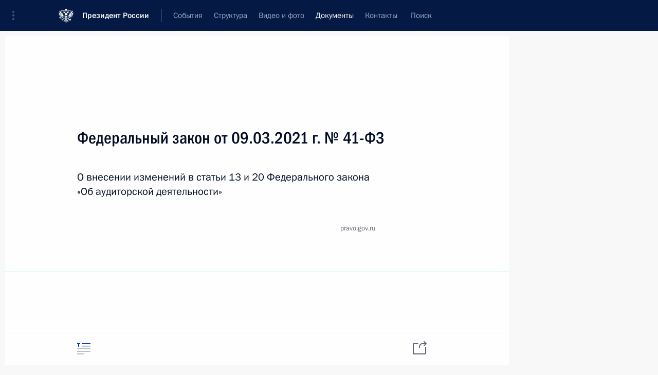

--- FILE ---
content_type: text/html; charset=UTF-8
request_url: http://kremlin.ru/acts/bank
body_size: 9677
content:
<!doctype html> <!--[if lt IE 7 ]> <html class="ie6" lang="ru"> <![endif]--> <!--[if IE 7 ]> <html class="ie7" lang="ru"> <![endif]--> <!--[if IE 8 ]> <html class="ie8" lang="ru"> <![endif]--> <!--[if IE 9 ]> <html class="ie9" lang="ru"> <![endif]--> <!--[if gt IE 8]><!--> <html lang="ru" class="no-js" itemscope="itemscope" xmlns="http://www.w3.org/1999/xhtml" itemtype="http://schema.org/CollectionPage" prefix="og: http://ogp.me/ns# video: http://ogp.me/ns/video# ya: http://webmaster.yandex.ru/vocabularies/"> <!--<![endif]--> <head> <meta charset="utf-8"/> <title itemprop="name">Банк документов ∙ Документы ∙ Президент России</title> <meta name="description" content="Новости, стенограммы, фото и видеозаписи, документы, подписанные Президентом России, информация о деятельности Администрации"/> <meta name="keywords" content=""/> <meta itemprop="inLanguage" content="ru"/> <meta name="msapplication-TileColor" content="#091a42"> <meta name="theme-color" content="#ffffff"> <meta name="theme-color" content="#091A42" />  <meta name="viewport" content="width=device-width,initial-scale=1,minimum-scale=0.7,ya-title=#061a44"/>  <meta name="apple-mobile-web-app-capable" content="yes"/> <meta name="apple-mobile-web-app-title" content="Президент России"/> <meta name="format-detection" content="telephone=yes"/> <meta name="apple-mobile-web-app-status-bar-style" content="default"/>  <meta name="msapplication-TileColor" content="#061a44"/> <meta name="msapplication-TileImage" content="/static/mstile-144x144.png"/> <meta name="msapplication-allowDomainApiCalls" content="true"/> <meta name="msapplication-starturl" content="/"/> <meta name="theme-color" content="#061a44"/> <meta name="application-name" content="Президент России"/>   <meta property="og:site_name" content="Президент России"/>  <meta name="twitter:site" content="@KremlinRussia"/>       <link rel="icon" type="image/png" href="/static/favicon-32x32.png" sizes="32x32"/>   <link rel="icon" type="image/png" href="/static/favicon-96x96.png" sizes="96x96"/>   <link rel="icon" type="image/png" href="/static/favicon-16x16.png" sizes="16x16"/>    <link rel="icon" type="image/png" href="/static/android-chrome-192x192.png" sizes="192x192"/> <link rel="manifest" href="/static/ru/manifest.json"/>         <link rel="apple-touch-icon" href="/static/apple-touch-icon-57x57.png" sizes="57x57"/>   <link rel="apple-touch-icon" href="/static/apple-touch-icon-60x60.png" sizes="60x60"/>   <link rel="apple-touch-icon" href="/static/apple-touch-icon-72x72.png" sizes="72x72"/>   <link rel="apple-touch-icon" href="/static/apple-touch-icon-76x76.png" sizes="76x76"/>   <link rel="apple-touch-icon" href="/static/apple-touch-icon-114x114.png" sizes="114x114"/>   <link rel="apple-touch-icon" href="/static/apple-touch-icon-120x120.png" sizes="120x120"/>   <link rel="apple-touch-icon" href="/static/apple-touch-icon-144x144.png" sizes="144x144"/>   <link rel="apple-touch-icon" href="/static/apple-touch-icon-152x152.png" sizes="152x152"/>   <link rel="apple-touch-icon" href="/static/apple-touch-icon-180x180.png" sizes="180x180"/>               <link rel="stylesheet" type="text/css" media="all" href="/static/css/screen.css?12bb0da1b2"/> <link rel="stylesheet" href="/static/css/print.css" media="print"/>  <!--[if lt IE 9]> <link rel="stylesheet" href="/static/css/ie8.css"/> <script type="text/javascript" src="/static/js/vendor/html5shiv.js"></script> <script type="text/javascript" src="/static/js/vendor/respond.src.js"></script> <script type="text/javascript" src="/static/js/vendor/Konsole.js"></script> <![endif]--> <!--[if lte IE 9]> <link rel="stylesheet" href="/static/css/ie9.css"/> <script type="text/javascript" src="/static/js/vendor/ierange-m2.js"></script> <![endif]--> <!--[if lte IE 6]> <link rel="stylesheet" href="/static/css/ie6.css"/> <![endif]-->  <link rel="author" href="/about"/> <link rel="home" href="/"/> <link rel="search" href="/opensearch.xml" title="Президент России" type="application/opensearchdescription+xml"/> <script type="text/javascript">
window.config = {staticUrl: '/static/',mediaUrl: 'http://static.kremlin.ru/media/',internalDomains: 'kremlin.ru|uznai-prezidenta.ru|openkremlin.ru|президент.рф|xn--d1abbgf6aiiy.xn--p1ai'};
</script></head> <body class=""> <div class="header" itemscope="itemscope" itemtype="http://schema.org/WPHeader" role="banner"> <div class="topline topline__menu"> <a class="topline__toggleaside" accesskey="=" aria-label="Меню портала" role="button" href="#sidebar" title="Меню портала"><i></i></a> <div class="topline__in"> <a href="/" class="topline__head" rel="home" accesskey="1" data-title="Президент России"> <i class="topline__logo"></i>Президент России</a> <div class="topline__togglemore" data-url="/mobile-menu"> <i class="topline__togglemore_button"></i> </div> <div class="topline__more"> <nav aria-label="Основное меню"> <ul class="nav"><li class="nav__item" itemscope="itemscope" itemtype="http://schema.org/SiteNavigationElement"> <a href="/events/president/news" class="nav__link" accesskey="2" itemprop="url"><span itemprop="name">События</span></a> </li><li class="nav__item" itemscope="itemscope" itemtype="http://schema.org/SiteNavigationElement"> <a href="/structure/president" class="nav__link" accesskey="3" itemprop="url"><span itemprop="name">Структура</span></a> </li><li class="nav__item" itemscope="itemscope" itemtype="http://schema.org/SiteNavigationElement"> <a href="/multimedia/video" class="nav__link" accesskey="4" itemprop="url"><span itemprop="name">Видео и фото</span></a> </li><li class="nav__item" itemscope="itemscope" itemtype="http://schema.org/SiteNavigationElement"> <a href="/acts/news" class="nav__link is-active" accesskey="5" itemprop="url"><span itemprop="name">Документы</span></a> </li><li class="nav__item" itemscope="itemscope" itemtype="http://schema.org/SiteNavigationElement"> <a href="/contacts" class="nav__link" accesskey="6" itemprop="url"><span itemprop="name">Контакты</span></a> </li> <li class="nav__item last" itemscope="itemscope" itemtype="http://schema.org/SiteNavigationElement"> <a class="nav__link nav__link_search" href="/search" accesskey="7" itemprop="url" title="Глобальный поиск по сайту"> <span itemprop="name">Поиск</span> </a> </li>  </ul> </nav> </div> </div> </div>  <div class="search"> <ul class="search__filter"> <li class="search__filter__item is-active"> <a class="search_without_filter">Искать на сайте</a> </li>   <li class="search__filter__item bank_docs"><a href="/acts/bank">или по банку документов</a></li>  </ul> <div class="search__in">   <form name="search" class="form search__form simple_search" method="get" action="/search" tabindex="-1" role="search" aria-labelledby="search__form__input__label"> <fieldset>  <legend> <label for="search__form__input" class="search__title_main" id="search__form__input__label">Введите запрос для поиска</label> </legend>  <input type="hidden" name="section" class="search__section_value"/> <input type="hidden" name="since" class="search__since_value"/> <input type="hidden" name="till" class="search__till_value"/> <span class="form__field input_wrapper"> <input type="text" name="query" class="search__form__input" id="search__form__input" lang="ru" accesskey="-"  required="required" size="74" title="Введите запрос для поиска" autocomplete="off" data-autocomplete-words-url="/_autocomplete/words" data-autocomplete-url="/_autocomplete"/> <i class="search_icon"></i> <span class="text_overflow__limiter"></span> </span> <span class="form__field button__wrapper">  <button id="search-simple-search-button" class="submit search__form__button">Найти</button> </span> </fieldset> </form>     <form name="doc_search" class="form search__form docs_search" method="get" tabindex="-1" action="/acts/bank/search"> <fieldset> <legend> Поиск по документам </legend>  <div class="form__field form__field_medium"> <label for="doc_search-title-or-number-input"> Название документа или его номер </label> <input type="text" name="title" id="doc_search-title-or-number-input" class="input_doc"  lang="ru" autocomplete="off"/> </div> <div class="form__field form__field_medium"> <label for="doc_search-text-input">Текст в документе</label> <input type="text" name="query" id="doc_search-text-input"  lang="ru"/> </div> <div class="form__field form__fieldlong"> <label for="doc_search-type-select">Вид документа</label> <div class="select2_wrapper"> <select id="doc_search-type-select" name="type" class="select2 dropdown_select"> <option value="" selected="selected"> Все </option>  <option value="3">Указ</option>  <option value="4">Распоряжение</option>  <option value="5">Федеральный закон</option>  <option value="6">Федеральный конституционный закон</option>  <option value="7">Послание</option>  <option value="8">Закон Российской Федерации о поправке к Конституции Российской Федерации</option>  <option value="1">Кодекс</option>  </select> </div> </div> <div class="form__field form__field_halflonger"> <label id="doc_search-force-label"> Дата вступления в силу...</label>   <div class="search__form__date period">      <a href="#" role="button" aria-describedby="doc_search-force-label" class="dateblock" data-target="#doc_search-force_since-input" data-min="1991-01-01" data-max="2028-08-28" data-value="2025-12-02" data-start-value="1991-01-01" data-end-value="2028-08-28" data-range="true">  </a> <a class="clear_date_filter hidden" href="#clear" role="button" aria-label="Сбросить дату"><i></i></a> </div>  <input type="hidden" name="force_since" id="doc_search-force_since-input" /> <input type="hidden" name="force_till" id="doc_search-force_till-input" />      </div> <div class="form__field form__field_halflonger"> <label>или дата принятия</label>   <div class="search__form__date period">      <a href="#" role="button" aria-describedby="doc_search-date-label" class="dateblock" data-target="#doc_search-date_since-input" data-min="1991-01-01" data-max="2025-12-02" data-value="2025-12-02" data-start-value="1991-01-01" data-end-value="2025-12-02" data-range="true">  </a> <a class="clear_date_filter hidden" href="#clear" role="button" aria-label="Сбросить дату"><i></i></a> </div>  <input type="hidden" name="date_since" id="doc_search-date_since-input" /> <input type="hidden" name="date_till" id="doc_search-date_till-input" />      </div> <div class="form__field form__fieldshort"> <button type="submit" class="submit search__form__button"> Найти документ </button> </div> </fieldset> <div class="pravo_link">Официальный портал правовой информации <a href="http://pravo.gov.ru/" target="_blank">pravo.gov.ru</a> </div> </form>   </div> </div>  <div class="topline_nav_mobile"></div>  </div> <div class="main-wrapper"> <div class="subnav-view" role="complementary" aria-label="Дополнительное меню">      <div class="content content_subnav acts">   <div class="wrapfix__holder wrapfix__holder_small"> <div class="wrapfix wrapfix_acts">  <div class="content_top__wrap">  <div class="content__in">    <div role="navigation" aria-label="Подменю первого уровня"> <ul class="subnav"> bank<li class="" itemscope="itemscope" itemtype="http://schema.org/SiteNavigationElement"> <a class=" " href="/acts/news" itemprop="url"> <span itemprop="name">Новости</span> </a> </li><li class="" itemscope="itemscope" itemtype="http://schema.org/SiteNavigationElement"> <a class=" " href="/acts/assignments/orders" itemprop="url"> <span itemprop="name">Поручения Президента</span> </a> </li><li class="" itemscope="itemscope" itemtype="http://schema.org/SiteNavigationElement"> <a class="is-active " href="/acts/bank" itemprop="url"> <span itemprop="name">Банк документов</span> </a> </li><li class="" itemscope="itemscope" itemtype="http://schema.org/SiteNavigationElement"> <a class=" is-special is-animation" href="/acts/help" itemprop="url"> <span itemprop="name">Справка</span> </a> </li><li class="is-last" itemscope="itemscope" itemtype="http://schema.org/SiteNavigationElement"> <a class=" " href="/acts/constitution" itemprop="url"> <span itemprop="name">Конституция России</span> </a> </li></ul> </div> </div>   <div class="gradient-shadow"></div>  </div> </div> </div>   <div class="content__in content__flexible">    <form name="doc_filter" class="form form_filter doc_filter" method="get" tabindex="-1" action="/acts/bank/search"> <fieldset> <legend> Поиск по документам </legend>  <div class="form__field form__fieldlong"> <label for="doc_filter-title-or-number-input"> Название документа или его номер </label> <input type="text" name="title" id="doc_filter-title-or-number-input" class="input_doc"  lang="ru" autocomplete="off"/> </div> <div class="form__field form__fieldlong"> <label for="doc_filter-text-input">Текст в документе</label> <input type="text" name="query" id="doc_filter-text-input"  lang="ru"/> </div> <div class="form__field form__fieldlong"> <label for="doc_filter-type-select">Вид документа</label> <div class="select2_wrapper"> <select id="doc_filter-type-select" name="type" class="select2 dropdown_select"> <option value="" selected="selected"> Все </option>  <option value="3">Указ</option>  <option value="4">Распоряжение</option>  <option value="5">Федеральный закон</option>  <option value="6">Федеральный конституционный закон</option>  <option value="7">Послание</option>  <option value="8">Закон Российской Федерации о поправке к Конституции Российской Федерации</option>  <option value="1">Кодекс</option>  </select> </div> </div> <div class="form__field form__field_halflonger"> <label id="doc_filter-force-label"> Дата вступления в силу...</label>   <div class="search__form__date period">      <a href="#" role="button" aria-describedby="doc_filter-force-label" class="dateblock" data-target="#doc_filter-force_since-input" data-min="1991-01-01" data-max="2028-08-28" data-value="2025-12-02" data-start-value="1991-01-01" data-end-value="2028-08-28" data-range="true">  </a> <a class="clear_date_filter hidden" href="#clear" role="button" aria-label="Сбросить дату"><i></i></a> </div>  <input type="hidden" name="force_since" id="doc_filter-force_since-input" /> <input type="hidden" name="force_till" id="doc_filter-force_till-input" />      </div> <div class="form__field form__field_halflonger"> <label>или дата принятия</label>   <div class="search__form__date period">      <a href="#" role="button" aria-describedby="doc_filter-date-label" class="dateblock" data-target="#doc_filter-date_since-input" data-min="1991-01-01" data-max="2025-12-02" data-value="2025-12-02" data-start-value="1991-01-01" data-end-value="2025-12-02" data-range="true">  </a> <a class="clear_date_filter hidden" href="#clear" role="button" aria-label="Сбросить дату"><i></i></a> </div>  <input type="hidden" name="date_since" id="doc_filter-date_since-input" /> <input type="hidden" name="date_till" id="doc_filter-date_till-input" />      </div> <div class="form__field form__fieldshort"> <button type="submit" class="submit"> Найти документ </button> </div> </fieldset> <div class="pravo_link">Официальный портал правовой информации <a href="http://pravo.gov.ru/" target="_blank">pravo.gov.ru</a> </div> </form>  <hr class="sep sep_doc"/> </div>   </div> </div> <div class="wrapsite"> <div class="content-view" role="main"> <div class="content content_main" data-section="Банк документов" data-section-href="/acts/bank"> <div class="content__in"> <h1 class="title_main special-hidden">Банк документов</h1> <div class="events"> <div class="entry-content lister-page" role="list" data-url-template="/acts/bank/page/PAGE" data-base-url="/acts/bank" data-path="/acts/bank" data-page="1" data-pages="2617"> <h2 class="events__title">19 ноября 2025 года</h2>  <div class="hentry hentry_event hentry_doc" data-id="52611" role="listitem"> <h3 class="hentry__title hentry__title_special"> <a href="/acts/bank/52611">Распоряжение Президента Российской Федерации от 19.11.2025 г. № 451-рп <span class="hentry__meta_acts">О подписании Соглашения об основах отношений между Российской Федерацией и Тоголезской Республикой</span> <span class="hentry__meta"> <time datetime="2025-11-19">19 ноября 2025 года</time> </span> </a> </h3> </div>  <div class="hentry hentry_event hentry_doc" data-id="52610" role="listitem"> <h3 class="hentry__title hentry__title_special"> <a href="/acts/bank/52610">Указ Президента Российской Федерации от 19.11.2025 г. № 849 <span class="hentry__meta_acts">О присвоении 255 мотострелковому полку почетного наименования</span> <span class="hentry__meta"> <time datetime="2025-11-19">19 ноября 2025 года</time> </span> </a> </h3> </div>  <div class="hentry hentry_event hentry_doc" data-id="52609" role="listitem"> <h3 class="hentry__title hentry__title_special"> <a href="/acts/bank/52609">Указ Президента Российской Федерации от 19.11.2025 г. № 850 <span class="hentry__meta_acts">О внесении изменения в состав Межведомственной комиссии по противодействию экстремизму в Российской Федерации по должностям, утвержденный Указом Президента Российской Федерации от 17 февраля 2016 г. № 64</span> <span class="hentry__meta"> <time datetime="2025-11-19">19 ноября 2025 года</time> </span> </a> </h3> </div> <h2 class="events__title">18 ноября 2025 года</h2>  <div class="hentry hentry_event hentry_doc" data-id="52607" role="listitem"> <h3 class="hentry__title hentry__title_special"> <a href="/acts/bank/52607">Указ Президента Российской Федерации от 18.11.2025 г. № 845 <span class="hentry__meta_acts">О Чрезвычайном и Полномочном После Российской Федерации в Республике Вануату по совместительству</span> <span class="hentry__meta"> <time datetime="2025-11-18">18 ноября 2025 года</time> </span> </a> </h3> </div> <h2 class="events__title">17 ноября 2025 года</h2>  <div class="hentry hentry_event hentry_doc" data-id="52608" role="listitem"> <h3 class="hentry__title hentry__title_special"> <a href="/acts/bank/52608">Федеральный закон от 17.11.2025 г. № 417-ФЗ <span class="hentry__meta_acts">О внесении изменений в статью 149 части второй Налогового кодекса Российской Федерации</span> <span class="hentry__meta"> <time datetime="2025-11-17">17 ноября 2025 года</time> </span> </a> </h3> </div>  <div class="hentry hentry_event hentry_doc" data-id="52606" role="listitem"> <h3 class="hentry__title hentry__title_special"> <a href="/acts/bank/52606">Федеральный закон от 17.11.2025 г. № 421-ФЗ <span class="hentry__meta_acts">О внесении изменений в статью 1–1 Федерального закона «О днях воинской славы и памятных датах России»</span> <span class="hentry__meta"> <time datetime="2025-11-17">17 ноября 2025 года</time> </span> </a> </h3> </div>  <div class="hentry hentry_event hentry_doc" data-id="52604" role="listitem"> <h3 class="hentry__title hentry__title_special"> <a href="/acts/bank/52604">Федеральный закон от 17.11.2025 г. № 415-ФЗ <span class="hentry__meta_acts">Об ожидаемом периоде выплаты накопительной пенсии на 2026 год</span> <span class="hentry__meta"> <time datetime="2025-11-17">17 ноября 2025 года</time> </span> </a> </h3> </div>  <div class="hentry hentry_event hentry_doc" data-id="52602" role="listitem"> <h3 class="hentry__title hentry__title_special"> <a href="/acts/bank/52602">Федеральный закон от 17.11.2025 г. № 420-ФЗ <span class="hentry__meta_acts">О внесении изменений в Уголовный кодекс Российской Федерации</span> <span class="hentry__meta"> <time datetime="2025-11-17">17 ноября 2025 года</time> </span> </a> </h3> </div>  <div class="hentry hentry_event hentry_doc" data-id="52601" role="listitem"> <h3 class="hentry__title hentry__title_special"> <a href="/acts/bank/52601">Указ Президента Российской Федерации от 17.11.2025 г. № 844 <span class="hentry__meta_acts">О награждении государственными наградами Российской Федерации</span> <span class="hentry__meta"> <time datetime="2025-11-17">17 ноября 2025 года</time> </span> </a> </h3> </div>  <div class="hentry hentry_event hentry_doc" data-id="52600" role="listitem"> <h3 class="hentry__title hentry__title_special"> <a href="/acts/bank/52600">Федеральный закон от 17.11.2025 г. № 418-ФЗ <span class="hentry__meta_acts">О внесении изменений в статью 126–2 части первой и часть вторую Налогового кодекса Российской Федерации и статью 3 Федерального закона «О внесении изменений в статьи 102 и 126–2 части первой и часть вторую Налогового кодекса Российской Федерации»</span> <span class="hentry__meta"> <time datetime="2025-11-17">17 ноября 2025 года</time> </span> </a> </h3> </div>  <div class="hentry hentry_event hentry_doc" data-id="52599" role="listitem"> <h3 class="hentry__title hentry__title_special"> <a href="/acts/bank/52599">Федеральный закон от 17.11.2025 г. № 416-ФЗ <span class="hentry__meta_acts">О внесении изменений в статьи 83 и 84 части первой Налогового кодекса Российской Федерации</span> <span class="hentry__meta"> <time datetime="2025-11-17">17 ноября 2025 года</time> </span> </a> </h3> </div>  <div class="hentry hentry_event hentry_doc" data-id="52598" role="listitem"> <h3 class="hentry__title hentry__title_special"> <a href="/acts/bank/52598">Федеральный закон от 17.11.2025 г. № 423-ФЗ <span class="hentry__meta_acts">О внесении изменений в статью 33–15 Закона Российской Федерации «Об организации страхового дела в Российской Федерации»</span> <span class="hentry__meta"> <time datetime="2025-11-17">17 ноября 2025 года</time> </span> </a> </h3> </div>  <div class="hentry hentry_event hentry_doc" data-id="52595" role="listitem"> <h3 class="hentry__title hentry__title_special"> <a href="/acts/bank/52595">Федеральный закон от 17.11.2025 г. № 422-ФЗ <span class="hentry__meta_acts">О внесении изменений в Федеральный закон «Об объектах культурного наследия (памятниках истории и культуры) народов Российской Федерации» и статьи 2 и 5–2 Федерального закона «О содействии развитию и повышению эффективности управления в жилищной сфере и о внесении изменений в отдельные законодательные акты Российской Федерации»</span> <span class="hentry__meta"> <time datetime="2025-11-17">17 ноября 2025 года</time> </span> </a> </h3> </div>  <div class="hentry hentry_event hentry_doc" data-id="52594" role="listitem"> <h3 class="hentry__title hentry__title_special"> <a href="/acts/bank/52594">Федеральный закон от 17.11.2025 г. № 419-ФЗ <span class="hentry__meta_acts">О внесении изменений в статью 327–6 Трудового кодекса Российской Федерации</span> <span class="hentry__meta"> <time datetime="2025-11-17">17 ноября 2025 года</time> </span> </a> </h3> </div>  <div class="hentry hentry_event hentry_doc" data-id="52592" role="listitem"> <h3 class="hentry__title hentry__title_special"> <a href="/acts/bank/52592">Федеральный закон от 17.11.2025 г. № 424-ФЗ <span class="hentry__meta_acts">О внесении изменений в отдельные законодательные акты Российской Федерации</span> <span class="hentry__meta"> <time datetime="2025-11-17">17 ноября 2025 года</time> </span> </a> </h3> </div> <h2 class="events__title">14 ноября 2025 года</h2>  <div class="hentry hentry_event hentry_doc" data-id="52605" role="listitem"> <h3 class="hentry__title hentry__title_special"> <a href="/acts/bank/52605">Указ Президента Российской Федерации от 14.11.2025 г. № 837 <span class="hentry__meta_acts">О внесении изменений в перечень должностей прокурорских работников органов и организаций прокуратуры Российской Федерации, по которым предусмотрено присвоение классных чинов действительного государственного советника юстиции, государственного советника юстиции 1, 2, 3 класса, утвержденный Указом Президента Российской Федерации от 21 ноября 2012 г. № 1563</span> <span class="hentry__meta"> <time datetime="2025-11-14">14 ноября 2025 года</time> </span> </a> </h3> </div>  <div class="hentry hentry_event hentry_doc" data-id="52603" role="listitem"> <h3 class="hentry__title hentry__title_special"> <a href="/acts/bank/52603">Указ Президента Российской Федерации от 14.11.2025 г. № 839 <span class="hentry__meta_acts">О присвоении международному аэропорту Ижевск имени М.Т.Калашникова</span> <span class="hentry__meta"> <time datetime="2025-11-14">14 ноября 2025 года</time> </span> </a> </h3> </div>  <div class="hentry hentry_event hentry_doc" data-id="52597" role="listitem"> <h3 class="hentry__title hentry__title_special"> <a href="/acts/bank/52597">Указ Президента Российской Федерации от 14.11.2025 г. № 840 <span class="hentry__meta_acts">О назначении судей федеральных судов и о представителях Президента Российской Федерации в квалификационных коллегиях судей субъектов Российской Федерации</span> <span class="hentry__meta"> <time datetime="2025-11-14">14 ноября 2025 года</time> </span> </a> </h3> </div>  <div class="hentry hentry_event hentry_doc" data-id="52596" role="listitem"> <h3 class="hentry__title hentry__title_special"> <a href="/acts/bank/52596">Указ Президента Российской Федерации от 14.11.2025 г. № 841 <span class="hentry__meta_acts">Об утверждении Стратегии повышения безопасности дорожного движения в Российской Федерации на период до 2030 года и на перспективу до 2036 года</span> <span class="hentry__meta"> <time datetime="2025-11-14">14 ноября 2025 года</time> </span> </a> </h3> </div>  <div class="hentry hentry_event hentry_doc" data-id="52593" role="listitem"> <h3 class="hentry__title hentry__title_special"> <a href="/acts/bank/52593">Указ Президента Российской Федерации от 14.11.2025 г. № 838 <span class="hentry__meta_acts">О внесении изменения в Положение о Межведомственной комиссии по защите государственной тайны, утвержденное Указом Президента Российской Федерации от 6 октября 2004 г. № 1286</span> <span class="hentry__meta"> <time datetime="2025-11-14">14 ноября 2025 года</time> </span> </a> </h3> </div>   </div><a href="/acts/bank/page/2" class="button button_green more more-next" rel="next" accesskey="n">Показать предыдущие материалы</a>  </div> </div> </div><div class="promoted" role="region" aria-label="Важная новость"> <div class="promoted__in"> <a href="http://kremlin.ru/events/president/news/78134" class="promoted__entry"> <div class="promoted__block"> <h3 class="promoted__title one_line">Заседание дискуссионного клуба «Валдай»</h3> <div class="promoted__image" aria-hidden="true"><img class="promoted__pic" src="http://static.kremlin.ru/media/events/highlight-images/index/gg80SGhmjceUDpudvADtklVPSetDmPy2.jpg" srcset="http://static.kremlin.ru/media/events/highlight-images/index/gg80SGhmjceUDpudvADtklVPSetDmPy2.jpg 1x,http://static.kremlin.ru/media/events/highlight-images/index2x/5cZDPOpcuddAo5frvRw34sIoQbh8hZhW.jpg 2x" style="background:rgb(20, 103, 195);background:linear-gradient(270deg, #1467c3 0%, rgba(20,103,195,0) 100%),linear-gradient(90deg, #b4c1c9 0%, rgba(180,193,201,0) 100%),linear-gradient(180deg, #300000 0%, rgba(48,0,0,0) 100%),linear-gradient(0deg, #843c4a 0%, rgba(132,60,74,0) 100%);"  width="140" height="100" alt="Заседание дискуссионного клуба «Валдай»"/></div> <span class="promoted__date"> 2 октября 2025 года</span> </div> </a> </div> <div class="gradient-shadow"></div> </div> </div><div class="footer" id="footer" itemscope="itemscope" itemtype="http://schema.org/WPFooter"> <div class="footer__in"> <div role="complementary" aria-label="Карта портала"> <div class="footer__mobile"> <a href="/"> <i class="footer__logo_mob"></i> <div class="mobile_title">Президент России</div> <div class="mobile_caption">Версия официального сайта для мобильных устройств</div> </a> </div> <div class="footer__col col_mob"> <h2 class="footer_title">Разделы сайта Президента<br/>России</h2> <ul class="footer_list nav_mob"><li class="footer_list_item" itemscope="itemscope" itemtype="http://schema.org/SiteNavigationElement"> <a href="/events/president/news"  itemprop="url"> <span itemprop="name">События</span> </a> </li> <li class="footer_list_item" itemscope="itemscope" itemtype="http://schema.org/SiteNavigationElement"> <a href="/structure/president"  itemprop="url"> <span itemprop="name">Структура</span> </a> </li> <li class="footer_list_item" itemscope="itemscope" itemtype="http://schema.org/SiteNavigationElement"> <a href="/multimedia/video"  itemprop="url"> <span itemprop="name">Видео и фото</span> </a> </li> <li class="footer_list_item" itemscope="itemscope" itemtype="http://schema.org/SiteNavigationElement"> <a href="/acts/news"  class="is-active" itemprop="url"> <span itemprop="name">Документы</span> </a> </li> <li class="footer_list_item" itemscope="itemscope" itemtype="http://schema.org/SiteNavigationElement"> <a href="/contacts"  itemprop="url"> <span itemprop="name">Контакты</span> </a> </li>  <li class="footer__search footer_list_item footer__search_open" itemscope="itemscope" itemtype="http://schema.org/SiteNavigationElement"> <a href="/search" itemprop="url"> <i></i> <span itemprop="name">Поиск</span> </a> </li> <li class="footer__search footer_list_item footer__search_hidden" itemscope="itemscope" itemtype="http://schema.org/SiteNavigationElement"> <a href="/search" itemprop="url"> <i></i> <span itemprop="name">Поиск</span> </a> </li> <li class="footer__smi footer_list_item" itemscope="itemscope" itemtype="http://schema.org/SiteNavigationElement"> <a href="/press/announcements" itemprop="url" class="is-special"><i></i><span itemprop="name">Для СМИ</span></a> </li> <li class="footer_list_item" itemscope="itemscope" itemtype="http://schema.org/SiteNavigationElement"> <a href="/subscribe" itemprop="url"><i></i><span itemprop="name">Подписаться</span></a> </li> <li class="footer_list_item hidden_mob" itemscope="itemscope" itemtype="http://schema.org/SiteNavigationElement"> <a href="/catalog/glossary" itemprop="url" rel="glossary"><span itemprop="name">Справочник</span></a> </li> </ul> <ul class="footer_list"> <li class="footer__special" itemscope="itemscope" itemtype="http://schema.org/SiteNavigationElement"> <a href="http://special.kremlin.ru/events/president/news" itemprop="url" class="is-special no-warning"><i></i><span itemprop="name">Версия для людей с ограниченными возможностями</span></a> </li> </ul> <ul class="footer_list nav_mob"> <li itemscope="itemscope" itemtype="http://schema.org/SiteNavigationElement" class="language footer_list_item">    <a href="http://en.kremlin.ru/" rel="alternate" hreflang="en" itemprop="url" class=" no-warning"> <span itemprop="name">English</span> </a> <meta itemprop="inLanguage" content="en"/>  </li> </ul> </div> <div class="footer__col"> <h2 class="footer_title">Информационные ресурсы<br/>Президента России</h2> <ul class="footer_list"> <li class="footer__currentsite footer_list_item" itemscope="itemscope" itemtype="http://schema.org/SiteNavigationElement"> <a href="/" itemprop="url">Президент России<span itemprop="name">Текущий ресурс</span> </a> </li> <li class="footer_list_item"> <a href="http://kremlin.ru/acts/constitution" class="no-warning">Конституция России</a> </li> <li class="footer_list_item"> <a href="http://flag.kremlin.ru/" class="no-warning" rel="external">Государственная символика</a> </li> <li class="footer_list_item"> <a href="https://letters.kremlin.ru/" class="no-warning" rel="external">Обратиться к Президенту</a> </li>  <li class="footer_list_item"> <a href="http://kids.kremlin.ru/" class="no-warning" rel="external"> Президент России —<br/>гражданам школьного возраста </a> </li> <li class="footer_list_item"> <a href="http://tours.kremlin.ru/" class="no-warning" rel="external">Виртуальный тур по<br/>Кремлю</a> </li>  <li class="footer_list_item"> <a href="http://putin.kremlin.ru/" class="no-warning" rel="external">Владимир Путин —<br/>личный сайт</a> </li>  <li class="footer_list_item"> <a href="http://nature.kremlin.ru" class="no-warning" rel="external"> Дикая природа России </a> </li>  </ul> </div> <div class="footer__col"> <h2 class="footer_title">Официальные сетевые ресурсы<br/>Президента России</h2> <ul class="footer_list"> <li class="footer_list_item"> <a href="https://t.me/news_kremlin" rel="me" target="_blank">Telegram-канал</a> </li>  <li class="footer_list_item"> <a href="https://max.ru/news_kremlin" rel="me" target="_blank"> MAX </a> </li> <li class="footer_list_item"> <a href="https://vk.com/kremlin_news" rel="me" target="_blank"> ВКонтакте </a> </li>  <li class="footer_list_item"> <a href="https://rutube.ru/u/kremlin/" rel="me" target="_blank">Rutube</a> </li> <li class="footer_list_item"> <a href="http://www.youtube.ru/user/kremlin" rel="me" target="_blank">YouTube</a> </li> </ul> </div>  <div class="footer__col footer__col_last"> <h2 class="footer_title">Правовая и техническая информация</h2> <ul class="footer_list technical_info"> <li class="footer_list_item" itemscope="itemscope" itemtype="http://schema.org/SiteNavigationElement"> <a href="/about" itemprop="url"> <span itemprop="name">О портале</span> </a> </li> <li class="footer_list_item" itemscope="itemscope" itemtype="http://schema.org/SiteNavigationElement"> <a href="/about/copyrights" itemprop="url"><span itemprop="name">Об использовании информации сайта</span></a> </li> <li class="footer_list_item" itemscope="itemscope" itemtype="http://schema.org/SiteNavigationElement"> <a href="/about/privacy" itemprop="url"><span itemprop="name">О персональных данных пользователей</span></a> </li> <li class="footer_list_item" itemscope="itemscope" itemtype="http://schema.org/SiteNavigationElement"> <a href="/contacts#mailto" itemprop="url"><span itemprop="name">Написать в редакцию</span></a> </li> </ul> </div> </div> <div role="contentinfo"> <div class="footer__license"> <p>Все материалы сайта доступны по лицензии:</p> <p><a href="http://creativecommons.org/licenses/by/4.0/deed.ru" hreflang="ru" class="underline" rel="license" target="_blank">Creative Commons Attribution 4.0 International</a></p> </div> <div class="footer__copy"><span class="flag_white">Администрация </span><span class="flag_blue">Президента России</span><span class="flag_red">2025 год</span> </div> </div> <div class="footer__logo"></div> </div> </div> </div> </div> <div class="gallery__wrap"> <div class="gallery__overlay"></div> <div class="gallery" role="complementary" aria-label="Полноэкранная галерея"></div> </div> <div class="read" role="complementary" aria-label="Материал для чтения"></div> <div class="wrapsite__outside hidden-print"><div class="wrapsite__overlay"></div></div><div class="sidebar" tabindex="-1" itemscope="itemscope" itemtype="http://schema.org/WPSideBar"> <div class="sidebar__content">    <div class="sidebar_lang">   <div class="sidebar_title_wrapper is-visible"> <h2 class="sidebar_title">Официальные сетевые ресурсы</h2> <h3 class="sidebar_title sidebar_title_caption">Президента России</h3> </div> <div class="sidebar_title_wrapper hidden"> <h2 class="sidebar_title">Official Internet Resources</h2> <h3 class="sidebar_title sidebar_title_caption">of the President of Russia</h3> </div> <span class="sidebar_lang_item sidebar_lang_first"> <a tabindex="-1" rel="alternate" hreflang="ru" itemprop="url" > <span>Russian</span> </a> </span><span class="sidebar_lang_item"> <a tabindex="0" href="http://en.kremlin.ru/" rel="alternate" hreflang="en" itemprop="url" class="is-active"> <span>English</span> </a> </span> <meta itemprop="inLanguage" content="en"/>  </div> <ul class="sidebar_list">  <li itemscope="itemscope" itemtype="http://schema.org/SiteNavigationElement"> <a href="/press/announcements" class="sidebar__special" itemprop="url" tabindex="0"><span itemprop="name">Для СМИ</span></a> </li> <li itemscope="itemscope" itemtype="http://schema.org/SiteNavigationElement"> <a href="http://special.kremlin.ru/events/president/news" class="sidebar__special no-warning" itemprop="url" tabindex="0"><span itemprop="name">Специальная версия для людей с ограниченными возможностями</span></a> </li>  <li itemscope="itemscope" itemtype="http://schema.org/SiteNavigationElement"> <a href="https://t.me/news_kremlin" class="sidebar__special" itemprop="url" tabindex="0" rel="me" target="_blank" ><span itemprop="name">Telegram-канал</span></a> </li>  <li itemscope="itemscope" itemtype="http://schema.org/SiteNavigationElement"> <a href="https://max.ru/news_kremlin" class="sidebar__special" itemprop="url" tabindex="0" rel="me" target="_blank" ><span itemprop="name"> MAX </span></a> </li> <li itemscope="itemscope" itemtype="http://schema.org/SiteNavigationElement"> <a href="https://vk.com/kremlin_news" class="sidebar__special" itemprop="url" tabindex="0" rel="me" target="_blank" ><span itemprop="name"> ВКонтакте </span></a> </li>  <li itemscope="itemscope" itemtype="http://schema.org/SiteNavigationElement"> <a href="https://rutube.ru/u/kremlin/" class="sidebar__special" itemprop="url" tabindex="0" rel="me" target="_blank" ><span itemprop="name">Rutube</span></a> </li> <li itemscope="itemscope" itemtype="http://schema.org/SiteNavigationElement"> <a href="http://www.youtube.ru/user/kremlin" class="sidebar__special" itemprop="url" tabindex="0" rel="me" target="_blank" ><span itemprop="name">YouTube</span></a> </li> </ul> <ul class="sidebar_list sidebar_list_other"> <li itemscope="itemscope" itemtype="http://schema.org/SiteNavigationElement">  <a href="/" class="no-warning --active-item" itemprop="url" tabindex="0">  <span itemprop="name">Сайт Президента России</span> </a> </li>  <li itemscope="itemscope" itemtype="http://schema.org/SiteNavigationElement">  <a href="/acts/constitution" class="no-warning" itemprop="url" tabindex="0">  <span itemprop="name">Конституция России </span> </a> </li>  <li itemscope="itemscope" itemtype="http://schema.org/SiteNavigationElement">  <a href="http://flag.kremlin.ru/" class="no-warning" itemprop="url" tabindex="0" rel="external">  <span itemprop="name">Государственная символика</span></a> </li> <li itemscope="itemscope" itemtype="http://schema.org/SiteNavigationElement"> <a href="https://letters.kremlin.ru/" class="no-warning" itemprop="url" tabindex="0" rel="external"><span itemprop="name">Обратиться к Президенту</span></a> </li>  <li itemscope="itemscope" itemtype="http://schema.org/SiteNavigationElement"> <a href="http://kids.kremlin.ru/" class="no-warning" itemprop="url" tabindex="0" rel="external"><span itemprop="name"> Президент России — гражданам<br/>школьного возраста </span></a> </li> <li itemscope="itemscope" itemtype="http://schema.org/SiteNavigationElement"> <a href="http://tours.kremlin.ru/" class="no-warning" itemprop="url" tabindex="0" rel="external"><span itemprop="name"> Виртуальный тур по Кремлю </span></a> </li>  <li itemscope="itemscope" itemtype="http://schema.org/SiteNavigationElement">  <a href="http://putin.kremlin.ru/" class="no-warning" itemprop="url" tabindex="0" rel="external">  <span itemprop="name">Владимир Путин — личный сайт</span> </a> </li> <li itemscope="itemscope" itemtype="http://schema.org/SiteNavigationElement"> <a href="http://20.kremlin.ru/" class="no-warning" itemprop="url" tabindex="0" rel="external"><span itemprop="name">Путин. 20 лет</span></a> </li>  <li itemscope="itemscope" itemtype="http://schema.org/SiteNavigationElement"> <a href="http://nature.kremlin.ru/" class="no-warning last-in-focus" itemprop="url" tabindex="0" rel="external"><span itemprop="name"> Дикая природа России </span></a> </li>  </ul> </div> <p class="sidebar__signature">Администрация Президента России<br/>2025 год</p> </div><script type="text/javascript" src="/static/js/app.js?26e7fbb776"></script></body> </html>